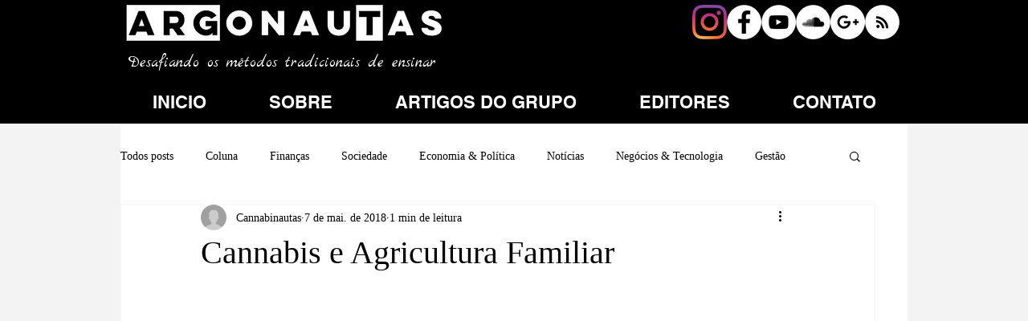

--- FILE ---
content_type: text/html; charset=utf-8
request_url: https://www.google.com/recaptcha/api2/aframe
body_size: 266
content:
<!DOCTYPE HTML><html><head><meta http-equiv="content-type" content="text/html; charset=UTF-8"></head><body><script nonce="vkUPcdD7CnbSxb93S3-o1g">/** Anti-fraud and anti-abuse applications only. See google.com/recaptcha */ try{var clients={'sodar':'https://pagead2.googlesyndication.com/pagead/sodar?'};window.addEventListener("message",function(a){try{if(a.source===window.parent){var b=JSON.parse(a.data);var c=clients[b['id']];if(c){var d=document.createElement('img');d.src=c+b['params']+'&rc='+(localStorage.getItem("rc::a")?sessionStorage.getItem("rc::b"):"");window.document.body.appendChild(d);sessionStorage.setItem("rc::e",parseInt(sessionStorage.getItem("rc::e")||0)+1);localStorage.setItem("rc::h",'1768624578014');}}}catch(b){}});window.parent.postMessage("_grecaptcha_ready", "*");}catch(b){}</script></body></html>